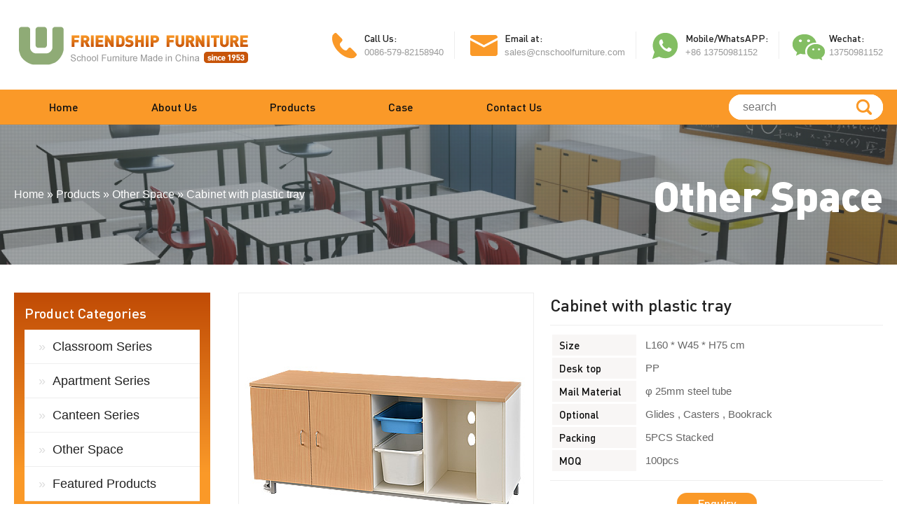

--- FILE ---
content_type: text/html; charset=UTF-8
request_url: http://cnschoolfurniture.com/253.html
body_size: 9605
content:
<!DOCTYPE html>
<html>
<head>
<meta charset="UTF-8" />
<title>
   Cabinet with plastic tray – China School Furniture | China School Furniture 
</title>
<link rel="stylesheet" type="text/css" media="all" href="http://cnschoolfurniture.com/wp-content/themes/cnschool1/style.css" />
<link rel="stylesheet" type="text/css" href="http://cnschoolfurniture.com/wp-content/themes/cnschool1/fonts/font.css"  />
<script type="text/javascript" src="http://cnschoolfurniture.com/wp-content/themes/cnschool1/js/jquery.js"></script>
<script type="text/javascript" src="http://cnschoolfurniture.com/wp-content/themes/cnschool1/js/jquery.flexslider-min.js"></script>
<link rel="shortcut icon" type="image/ico" href="http://cnschoolfurniture.com/wp-content/themes/cnschool1/images/favicon.ico" />

		<!-- All in One SEO 4.7.4.2 - aioseo.com -->
		<meta name="description" content="Cabinet with plastic tray made in China" />
		<meta name="robots" content="max-image-preview:large" />
		<link rel="canonical" href="http://cnschoolfurniture.com/253.html" />
		<meta name="generator" content="All in One SEO (AIOSEO) 4.7.4.2" />
		<meta property="og:locale" content="zh_CN" />
		<meta property="og:site_name" content="China School Furniture – China school furniture,school furniture made in China,Classroom furniture,school desk,school chair,China factory" />
		<meta property="og:type" content="article" />
		<meta property="og:title" content="Cabinet with plastic tray – China School Furniture" />
		<meta property="og:description" content="Cabinet with plastic tray made in China" />
		<meta property="og:url" content="http://cnschoolfurniture.com/253.html" />
		<meta property="og:image" content="http://cnschoolfurniture.com/wp-content/uploads/2023/02/1676251675-favicon.png" />
		<meta property="og:image:width" content="112" />
		<meta property="og:image:height" content="112" />
		<meta property="article:published_time" content="2023-02-22T13:37:19+00:00" />
		<meta property="article:modified_time" content="2023-02-22T13:37:19+00:00" />
		<meta name="twitter:card" content="summary_large_image" />
		<meta name="twitter:title" content="Cabinet with plastic tray – China School Furniture" />
		<meta name="twitter:description" content="Cabinet with plastic tray made in China" />
		<meta name="twitter:image" content="http://cnschoolfurniture.com/wp-content/uploads/2023/02/1676251675-favicon.png" />
		<script type="application/ld+json" class="aioseo-schema">
			{"@context":"https:\/\/schema.org","@graph":[{"@type":"BlogPosting","@id":"http:\/\/cnschoolfurniture.com\/253.html#blogposting","name":"Cabinet with plastic tray \u2013 China School Furniture","headline":"Cabinet with plastic tray","author":{"@id":"http:\/\/cnschoolfurniture.com\/author\/soking#author"},"publisher":{"@id":"http:\/\/cnschoolfurniture.com\/#organization"},"image":{"@type":"ImageObject","url":"http:\/\/cnschoolfurniture.com\/wp-content\/uploads\/2023\/02\/1677072888-Cabinet1.jpg","width":420,"height":420},"datePublished":"2023-02-22T21:37:19+08:00","dateModified":"2023-02-22T21:37:19+08:00","inLanguage":"zh-CN","mainEntityOfPage":{"@id":"http:\/\/cnschoolfurniture.com\/253.html#webpage"},"isPartOf":{"@id":"http:\/\/cnschoolfurniture.com\/253.html#webpage"},"articleSection":"Other Space"},{"@type":"BreadcrumbList","@id":"http:\/\/cnschoolfurniture.com\/253.html#breadcrumblist","itemListElement":[{"@type":"ListItem","@id":"http:\/\/cnschoolfurniture.com\/#listItem","position":1,"name":"\u4e3b\u9801"}]},{"@type":"Organization","@id":"http:\/\/cnschoolfurniture.com\/#organization","name":"China School Furniture","description":"China school furniture,school furniture made in China,Classroom furniture,school desk,school chair,China factory","url":"http:\/\/cnschoolfurniture.com\/","logo":{"@type":"ImageObject","url":"http:\/\/cnschoolfurniture.com\/wp-content\/uploads\/2023\/02\/1676251675-favicon.png","@id":"http:\/\/cnschoolfurniture.com\/253.html\/#organizationLogo","width":112,"height":112},"image":{"@id":"http:\/\/cnschoolfurniture.com\/253.html\/#organizationLogo"}},{"@type":"Person","@id":"http:\/\/cnschoolfurniture.com\/author\/soking#author","url":"http:\/\/cnschoolfurniture.com\/author\/soking","name":"soking"},{"@type":"WebPage","@id":"http:\/\/cnschoolfurniture.com\/253.html#webpage","url":"http:\/\/cnschoolfurniture.com\/253.html","name":"Cabinet with plastic tray \u2013 China School Furniture","description":"Cabinet with plastic tray made in China","inLanguage":"zh-CN","isPartOf":{"@id":"http:\/\/cnschoolfurniture.com\/#website"},"breadcrumb":{"@id":"http:\/\/cnschoolfurniture.com\/253.html#breadcrumblist"},"author":{"@id":"http:\/\/cnschoolfurniture.com\/author\/soking#author"},"creator":{"@id":"http:\/\/cnschoolfurniture.com\/author\/soking#author"},"image":{"@type":"ImageObject","url":"http:\/\/cnschoolfurniture.com\/wp-content\/uploads\/2023\/02\/1677072888-Cabinet1.jpg","@id":"http:\/\/cnschoolfurniture.com\/253.html\/#mainImage","width":420,"height":420},"primaryImageOfPage":{"@id":"http:\/\/cnschoolfurniture.com\/253.html#mainImage"},"datePublished":"2023-02-22T21:37:19+08:00","dateModified":"2023-02-22T21:37:19+08:00"},{"@type":"WebSite","@id":"http:\/\/cnschoolfurniture.com\/#website","url":"http:\/\/cnschoolfurniture.com\/","name":"China School Furniture","description":"China school furniture,school furniture made in China,Classroom furniture,school desk,school chair,China factory","inLanguage":"zh-CN","publisher":{"@id":"http:\/\/cnschoolfurniture.com\/#organization"}}]}
		</script>
		<!-- All in One SEO -->

<link rel="alternate" type="application/rss+xml" title="China School Furniture &raquo; Cabinet with plastic tray 评论 Feed" href="http://cnschoolfurniture.com/253.html/feed" />
<link rel="alternate" title="oEmbed (JSON)" type="application/json+oembed" href="http://cnschoolfurniture.com/wp-json/oembed/1.0/embed?url=http%3A%2F%2Fcnschoolfurniture.com%2F253.html" />
<link rel="alternate" title="oEmbed (XML)" type="text/xml+oembed" href="http://cnschoolfurniture.com/wp-json/oembed/1.0/embed?url=http%3A%2F%2Fcnschoolfurniture.com%2F253.html&#038;format=xml" />
<style id='wp-img-auto-sizes-contain-inline-css' type='text/css'>
img:is([sizes=auto i],[sizes^="auto," i]){contain-intrinsic-size:3000px 1500px}
/*# sourceURL=wp-img-auto-sizes-contain-inline-css */
</style>
<style id='classic-theme-styles-inline-css' type='text/css'>
/*! This file is auto-generated */
.wp-block-button__link{color:#fff;background-color:#32373c;border-radius:9999px;box-shadow:none;text-decoration:none;padding:calc(.667em + 2px) calc(1.333em + 2px);font-size:1.125em}.wp-block-file__button{background:#32373c;color:#fff;text-decoration:none}
/*# sourceURL=/wp-includes/css/classic-themes.min.css */
</style>
<link rel='stylesheet' id='dashicons-css' href='http://cnschoolfurniture.com/wp-includes/css/dashicons.min.css?ver=6.9' type='text/css' media='all' />
<link rel='stylesheet' id='post-views-counter-frontend-css' href='http://cnschoolfurniture.com/wp-content/plugins/post-views-counter/css/frontend.min.css?ver=1.4.7' type='text/css' media='all' />
<link rel="https://api.w.org/" href="http://cnschoolfurniture.com/wp-json/" /><link rel="alternate" title="JSON" type="application/json" href="http://cnschoolfurniture.com/wp-json/wp/v2/posts/253" /><link rel="EditURI" type="application/rsd+xml" title="RSD" href="http://cnschoolfurniture.com/xmlrpc.php?rsd" />
<meta name="generator" content="WordPress 6.9" />
<link rel='shortlink' href='http://cnschoolfurniture.com/?p=253' />
<style type="text/css">.recentcomments a{display:inline !important;padding:0 !important;margin:0 !important;}</style><style id='global-styles-inline-css' type='text/css'>
:root{--wp--preset--aspect-ratio--square: 1;--wp--preset--aspect-ratio--4-3: 4/3;--wp--preset--aspect-ratio--3-4: 3/4;--wp--preset--aspect-ratio--3-2: 3/2;--wp--preset--aspect-ratio--2-3: 2/3;--wp--preset--aspect-ratio--16-9: 16/9;--wp--preset--aspect-ratio--9-16: 9/16;--wp--preset--color--black: #000000;--wp--preset--color--cyan-bluish-gray: #abb8c3;--wp--preset--color--white: #ffffff;--wp--preset--color--pale-pink: #f78da7;--wp--preset--color--vivid-red: #cf2e2e;--wp--preset--color--luminous-vivid-orange: #ff6900;--wp--preset--color--luminous-vivid-amber: #fcb900;--wp--preset--color--light-green-cyan: #7bdcb5;--wp--preset--color--vivid-green-cyan: #00d084;--wp--preset--color--pale-cyan-blue: #8ed1fc;--wp--preset--color--vivid-cyan-blue: #0693e3;--wp--preset--color--vivid-purple: #9b51e0;--wp--preset--gradient--vivid-cyan-blue-to-vivid-purple: linear-gradient(135deg,rgb(6,147,227) 0%,rgb(155,81,224) 100%);--wp--preset--gradient--light-green-cyan-to-vivid-green-cyan: linear-gradient(135deg,rgb(122,220,180) 0%,rgb(0,208,130) 100%);--wp--preset--gradient--luminous-vivid-amber-to-luminous-vivid-orange: linear-gradient(135deg,rgb(252,185,0) 0%,rgb(255,105,0) 100%);--wp--preset--gradient--luminous-vivid-orange-to-vivid-red: linear-gradient(135deg,rgb(255,105,0) 0%,rgb(207,46,46) 100%);--wp--preset--gradient--very-light-gray-to-cyan-bluish-gray: linear-gradient(135deg,rgb(238,238,238) 0%,rgb(169,184,195) 100%);--wp--preset--gradient--cool-to-warm-spectrum: linear-gradient(135deg,rgb(74,234,220) 0%,rgb(151,120,209) 20%,rgb(207,42,186) 40%,rgb(238,44,130) 60%,rgb(251,105,98) 80%,rgb(254,248,76) 100%);--wp--preset--gradient--blush-light-purple: linear-gradient(135deg,rgb(255,206,236) 0%,rgb(152,150,240) 100%);--wp--preset--gradient--blush-bordeaux: linear-gradient(135deg,rgb(254,205,165) 0%,rgb(254,45,45) 50%,rgb(107,0,62) 100%);--wp--preset--gradient--luminous-dusk: linear-gradient(135deg,rgb(255,203,112) 0%,rgb(199,81,192) 50%,rgb(65,88,208) 100%);--wp--preset--gradient--pale-ocean: linear-gradient(135deg,rgb(255,245,203) 0%,rgb(182,227,212) 50%,rgb(51,167,181) 100%);--wp--preset--gradient--electric-grass: linear-gradient(135deg,rgb(202,248,128) 0%,rgb(113,206,126) 100%);--wp--preset--gradient--midnight: linear-gradient(135deg,rgb(2,3,129) 0%,rgb(40,116,252) 100%);--wp--preset--font-size--small: 13px;--wp--preset--font-size--medium: 20px;--wp--preset--font-size--large: 36px;--wp--preset--font-size--x-large: 42px;--wp--preset--spacing--20: 0.44rem;--wp--preset--spacing--30: 0.67rem;--wp--preset--spacing--40: 1rem;--wp--preset--spacing--50: 1.5rem;--wp--preset--spacing--60: 2.25rem;--wp--preset--spacing--70: 3.38rem;--wp--preset--spacing--80: 5.06rem;--wp--preset--shadow--natural: 6px 6px 9px rgba(0, 0, 0, 0.2);--wp--preset--shadow--deep: 12px 12px 50px rgba(0, 0, 0, 0.4);--wp--preset--shadow--sharp: 6px 6px 0px rgba(0, 0, 0, 0.2);--wp--preset--shadow--outlined: 6px 6px 0px -3px rgb(255, 255, 255), 6px 6px rgb(0, 0, 0);--wp--preset--shadow--crisp: 6px 6px 0px rgb(0, 0, 0);}:where(.is-layout-flex){gap: 0.5em;}:where(.is-layout-grid){gap: 0.5em;}body .is-layout-flex{display: flex;}.is-layout-flex{flex-wrap: wrap;align-items: center;}.is-layout-flex > :is(*, div){margin: 0;}body .is-layout-grid{display: grid;}.is-layout-grid > :is(*, div){margin: 0;}:where(.wp-block-columns.is-layout-flex){gap: 2em;}:where(.wp-block-columns.is-layout-grid){gap: 2em;}:where(.wp-block-post-template.is-layout-flex){gap: 1.25em;}:where(.wp-block-post-template.is-layout-grid){gap: 1.25em;}.has-black-color{color: var(--wp--preset--color--black) !important;}.has-cyan-bluish-gray-color{color: var(--wp--preset--color--cyan-bluish-gray) !important;}.has-white-color{color: var(--wp--preset--color--white) !important;}.has-pale-pink-color{color: var(--wp--preset--color--pale-pink) !important;}.has-vivid-red-color{color: var(--wp--preset--color--vivid-red) !important;}.has-luminous-vivid-orange-color{color: var(--wp--preset--color--luminous-vivid-orange) !important;}.has-luminous-vivid-amber-color{color: var(--wp--preset--color--luminous-vivid-amber) !important;}.has-light-green-cyan-color{color: var(--wp--preset--color--light-green-cyan) !important;}.has-vivid-green-cyan-color{color: var(--wp--preset--color--vivid-green-cyan) !important;}.has-pale-cyan-blue-color{color: var(--wp--preset--color--pale-cyan-blue) !important;}.has-vivid-cyan-blue-color{color: var(--wp--preset--color--vivid-cyan-blue) !important;}.has-vivid-purple-color{color: var(--wp--preset--color--vivid-purple) !important;}.has-black-background-color{background-color: var(--wp--preset--color--black) !important;}.has-cyan-bluish-gray-background-color{background-color: var(--wp--preset--color--cyan-bluish-gray) !important;}.has-white-background-color{background-color: var(--wp--preset--color--white) !important;}.has-pale-pink-background-color{background-color: var(--wp--preset--color--pale-pink) !important;}.has-vivid-red-background-color{background-color: var(--wp--preset--color--vivid-red) !important;}.has-luminous-vivid-orange-background-color{background-color: var(--wp--preset--color--luminous-vivid-orange) !important;}.has-luminous-vivid-amber-background-color{background-color: var(--wp--preset--color--luminous-vivid-amber) !important;}.has-light-green-cyan-background-color{background-color: var(--wp--preset--color--light-green-cyan) !important;}.has-vivid-green-cyan-background-color{background-color: var(--wp--preset--color--vivid-green-cyan) !important;}.has-pale-cyan-blue-background-color{background-color: var(--wp--preset--color--pale-cyan-blue) !important;}.has-vivid-cyan-blue-background-color{background-color: var(--wp--preset--color--vivid-cyan-blue) !important;}.has-vivid-purple-background-color{background-color: var(--wp--preset--color--vivid-purple) !important;}.has-black-border-color{border-color: var(--wp--preset--color--black) !important;}.has-cyan-bluish-gray-border-color{border-color: var(--wp--preset--color--cyan-bluish-gray) !important;}.has-white-border-color{border-color: var(--wp--preset--color--white) !important;}.has-pale-pink-border-color{border-color: var(--wp--preset--color--pale-pink) !important;}.has-vivid-red-border-color{border-color: var(--wp--preset--color--vivid-red) !important;}.has-luminous-vivid-orange-border-color{border-color: var(--wp--preset--color--luminous-vivid-orange) !important;}.has-luminous-vivid-amber-border-color{border-color: var(--wp--preset--color--luminous-vivid-amber) !important;}.has-light-green-cyan-border-color{border-color: var(--wp--preset--color--light-green-cyan) !important;}.has-vivid-green-cyan-border-color{border-color: var(--wp--preset--color--vivid-green-cyan) !important;}.has-pale-cyan-blue-border-color{border-color: var(--wp--preset--color--pale-cyan-blue) !important;}.has-vivid-cyan-blue-border-color{border-color: var(--wp--preset--color--vivid-cyan-blue) !important;}.has-vivid-purple-border-color{border-color: var(--wp--preset--color--vivid-purple) !important;}.has-vivid-cyan-blue-to-vivid-purple-gradient-background{background: var(--wp--preset--gradient--vivid-cyan-blue-to-vivid-purple) !important;}.has-light-green-cyan-to-vivid-green-cyan-gradient-background{background: var(--wp--preset--gradient--light-green-cyan-to-vivid-green-cyan) !important;}.has-luminous-vivid-amber-to-luminous-vivid-orange-gradient-background{background: var(--wp--preset--gradient--luminous-vivid-amber-to-luminous-vivid-orange) !important;}.has-luminous-vivid-orange-to-vivid-red-gradient-background{background: var(--wp--preset--gradient--luminous-vivid-orange-to-vivid-red) !important;}.has-very-light-gray-to-cyan-bluish-gray-gradient-background{background: var(--wp--preset--gradient--very-light-gray-to-cyan-bluish-gray) !important;}.has-cool-to-warm-spectrum-gradient-background{background: var(--wp--preset--gradient--cool-to-warm-spectrum) !important;}.has-blush-light-purple-gradient-background{background: var(--wp--preset--gradient--blush-light-purple) !important;}.has-blush-bordeaux-gradient-background{background: var(--wp--preset--gradient--blush-bordeaux) !important;}.has-luminous-dusk-gradient-background{background: var(--wp--preset--gradient--luminous-dusk) !important;}.has-pale-ocean-gradient-background{background: var(--wp--preset--gradient--pale-ocean) !important;}.has-electric-grass-gradient-background{background: var(--wp--preset--gradient--electric-grass) !important;}.has-midnight-gradient-background{background: var(--wp--preset--gradient--midnight) !important;}.has-small-font-size{font-size: var(--wp--preset--font-size--small) !important;}.has-medium-font-size{font-size: var(--wp--preset--font-size--medium) !important;}.has-large-font-size{font-size: var(--wp--preset--font-size--large) !important;}.has-x-large-font-size{font-size: var(--wp--preset--font-size--x-large) !important;}
/*# sourceURL=global-styles-inline-css */
</style>
<link rel='stylesheet' id='wpforms-classic-full-css' href='http://cnschoolfurniture.com/wp-content/plugins/wpforms-lite/assets/css/frontend/classic/wpforms-full.min.css?ver=1.9.2.1' type='text/css' media='all' />
</head>


<body class="homepage" >
<div class="wrap-page">

    <div class="wrap-header">
        <div class="wrap-1240 clearfix">
            <div id="toplogo"><a href="http://cnschoolfurniture.com/">school furniture made in China</a></div>
            <section id="topcontact">
                <ul class="contactinfo">
                	<li class="phone"><i></i><b>Call Us:</b><span>0086-579-82158940</span></li>
                    <li class="email"><i></i><b>Email at:</b><span>sales@cnschoolfurniture.com</span></li>
                    <li class="whatsapp"><i></i><b>Mobile/WhatsAPP:</b><span>+86 13750981152</span></li>
                    <li class="wechat"><i></i><b>Wechat:</b><span>13750981152</span></li>
                </ul>
            </section>
        </div>
    </div>
	
    <div class="wrap-topmenu">
        <div class="wrap-1240 clearfix">
    	<nav id="topmenu">
        	<div class="menu-topmenu-container"><ul id="menu-topmenu" class="menu"><li id="menu-item-6" class="menu-item menu-item-type-custom menu-item-object-custom menu-item-home menu-item-6"><a href="http://cnschoolfurniture.com/">Home</a></li>
<li id="menu-item-143" class="menu-item menu-item-type-post_type menu-item-object-page menu-item-has-children menu-item-143"><a href="http://cnschoolfurniture.com/about-us">About Us</a>
<ul class="sub-menu">
	<li id="menu-item-144" class="menu-item menu-item-type-post_type menu-item-object-page menu-item-144"><a href="http://cnschoolfurniture.com/about-us">Introduction</a></li>
	<li id="menu-item-145" class="menu-item menu-item-type-post_type menu-item-object-page menu-item-145"><a href="http://cnschoolfurniture.com/memorabilia">Memorabilia</a></li>
	<li id="menu-item-147" class="menu-item menu-item-type-post_type menu-item-object-page menu-item-147"><a href="http://cnschoolfurniture.com/production-base">Production Base</a></li>
	<li id="menu-item-205" class="menu-item menu-item-type-post_type menu-item-object-page menu-item-205"><a href="http://cnschoolfurniture.com/exhibitions">Exhibitions</a></li>
	<li id="menu-item-146" class="menu-item menu-item-type-post_type menu-item-object-page menu-item-146"><a href="http://cnschoolfurniture.com/partners">Partners</a></li>
</ul>
</li>
<li id="menu-item-13" class="menu-item menu-item-type-taxonomy menu-item-object-category current-post-ancestor menu-item-has-children menu-item-13"><a href="http://cnschoolfurniture.com/products">Products</a>
<ul class="sub-menu">
	<li id="menu-item-87" class="menu-item menu-item-type-taxonomy menu-item-object-category menu-item-87"><a href="http://cnschoolfurniture.com/products/classroom">Classroom Series</a></li>
	<li id="menu-item-85" class="menu-item menu-item-type-taxonomy menu-item-object-category menu-item-85"><a href="http://cnschoolfurniture.com/products/apartment">Apartment Series</a></li>
	<li id="menu-item-86" class="menu-item menu-item-type-taxonomy menu-item-object-category menu-item-86"><a href="http://cnschoolfurniture.com/products/canteen">Canteen Series</a></li>
	<li id="menu-item-88" class="menu-item menu-item-type-taxonomy menu-item-object-category current-post-ancestor current-menu-parent current-post-parent menu-item-88"><a href="http://cnschoolfurniture.com/products/other">Other Space</a></li>
	<li id="menu-item-174" class="menu-item menu-item-type-taxonomy menu-item-object-category menu-item-174"><a href="http://cnschoolfurniture.com/products/featured">Featured Products</a></li>
</ul>
</li>
<li id="menu-item-148" class="menu-item menu-item-type-post_type menu-item-object-page menu-item-148"><a href="http://cnschoolfurniture.com/case">Case</a></li>
<li id="menu-item-10" class="menu-item menu-item-type-post_type menu-item-object-page current-post-parent menu-item-10"><a href="http://cnschoolfurniture.com/contact-us">Contact Us</a></li>
</ul></div>        </nav>
        <section id="searchblock">
        <form class="searchform" method="get" action="/">
			<input type="text"  id="searchword" onfocus="if(this.value=='search') this.value='';" onblur="if(this.value=='') this.value='search';" placeholder="search"  name="s">
			<input type="submit" id="searchbutton" value="" name="submitsearch">
		</form>
        </section>
        </div>
    </div>

<div class="wrap-subbanner subbanner2">
     	<div class="wrap-wide">
        <div class="wrap-1240">

			<section class="breadcrumb">
			<!-- Breadcrumb NavXT 7.3.1 -->
<span property="itemListElement" typeof="ListItem"><a property="item" typeof="WebPage" title="转到 China School Furniture." href="http://cnschoolfurniture.com" class="home" ><span property="name">Home</span></a><meta property="position" content="1"></span> » <span property="itemListElement" typeof="ListItem"><a property="item" typeof="WebPage" title="Go to the Products 分类目录 archives." href="http://cnschoolfurniture.com/products" class="taxonomy category" ><span property="name">Products</span></a><meta property="position" content="2"></span> » <span property="itemListElement" typeof="ListItem"><a property="item" typeof="WebPage" title="Go to the Other Space 分类目录 archives." href="http://cnschoolfurniture.com/products/other" class="taxonomy category" ><span property="name">Other Space</span></a><meta property="position" content="3"></span> » <span property="itemListElement" typeof="ListItem"><a property="item" typeof="WebPage" title="转到 Cabinet with plastic tray." href="http://cnschoolfurniture.com/253.html" class="post post-post current-item" aria-current="page"><span property="name">Cabinet with plastic tray</span></a><meta property="position" content="4"></span>			</section>
            <h2 class="catname">Other Space</h2>

        </div>
    	</div>
    </div>

    <div class="wrap-subpagemain">
    <div class="wrap-1240">

        <aside class="siderbar">
            <nav id="sidemenu">
            <header><h3>Product Categories</h3></header>
				<div class="menu-smenu-container"><ul id="menu-smenu" class="menu"><li id="menu-item-97" class="menu-item menu-item-type-taxonomy menu-item-object-category menu-item-97"><a href="http://cnschoolfurniture.com/products/classroom">Classroom Series</a></li>
<li id="menu-item-95" class="menu-item menu-item-type-taxonomy menu-item-object-category menu-item-95"><a href="http://cnschoolfurniture.com/products/apartment">Apartment Series</a></li>
<li id="menu-item-96" class="menu-item menu-item-type-taxonomy menu-item-object-category menu-item-96"><a href="http://cnschoolfurniture.com/products/canteen">Canteen Series</a></li>
<li id="menu-item-98" class="menu-item menu-item-type-taxonomy menu-item-object-category current-post-ancestor current-menu-parent current-post-parent menu-item-98"><a href="http://cnschoolfurniture.com/products/other">Other Space</a></li>
<li id="menu-item-175" class="menu-item menu-item-type-taxonomy menu-item-object-category menu-item-175"><a href="http://cnschoolfurniture.com/products/featured">Featured Products</a></li>
</ul></div>			</nav>

            <section class="sidebox">
            <header><h3>Hot Product</h3></header>
            <ul class="sidepro">
												<li><a href="http://cnschoolfurniture.com/364.html"  title="Chair With Tablet  G3271">
				  				  <img width="280" height="280" src="http://cnschoolfurniture.com/wp-content/uploads/2023/03/1679147718-Chair-With-Tablet1.jpg" class="propic wp-post-image" alt="" decoding="async" loading="lazy" />				  				  </a>
				  <h4><a href="http://cnschoolfurniture.com/364.html" >Chair With Tablet  G3271</a></h4>
				</li>
							<li><a href="http://cnschoolfurniture.com/348.html"  title="Single Adjust Desk G3222">
				  				  <img width="280" height="280" src="http://cnschoolfurniture.com/wp-content/uploads/2023/03/1679059113-Single-Adjust-Desk1.jpg" class="propic wp-post-image" alt="" decoding="async" loading="lazy" />				  				  </a>
				  <h4><a href="http://cnschoolfurniture.com/348.html" >Single Adjust Desk G3222</a></h4>
				</li>
							<li><a href="http://cnschoolfurniture.com/316.html"  title="Chair N19007-GPC1">
				  				  <img width="280" height="280" src="http://cnschoolfurniture.com/wp-content/uploads/2023/03/1678886276-Chair1.jpg" class="propic wp-post-image" alt="" decoding="async" loading="lazy" />				  				  </a>
				  <h4><a href="http://cnschoolfurniture.com/316.html" >Chair N19007-GPC1</a></h4>
				</li>
							<li><a href="http://cnschoolfurniture.com/308.html"  title="Single Desk N19007-GT5">
				  				  <img width="280" height="280" src="http://cnschoolfurniture.com/wp-content/uploads/2023/03/1678885287-single-desk5.jpg" class="propic wp-post-image" alt="" decoding="async" loading="lazy" />				  				  </a>
				  <h4><a href="http://cnschoolfurniture.com/308.html" >Single Desk N19007-GT5</a></h4>
				</li>
						            </ul>
            </section>

        </aside>

   <div class="mainbox">

    <div class="protop">
							<img width="420" height="420" src="http://cnschoolfurniture.com/wp-content/uploads/2023/02/1677072888-Cabinet1.jpg" class="propic wp-post-image" alt="" decoding="async" fetchpriority="high" srcset="http://cnschoolfurniture.com/wp-content/uploads/2023/02/1677072888-Cabinet1.jpg 420w, http://cnschoolfurniture.com/wp-content/uploads/2023/02/1677072888-Cabinet1-300x300.jpg 300w, http://cnschoolfurniture.com/wp-content/uploads/2023/02/1677072888-Cabinet1-150x150.jpg 150w, http://cnschoolfurniture.com/wp-content/uploads/2023/02/1677072888-Cabinet1-120x120.jpg 120w" sizes="(max-width: 420px) 100vw, 420px" />			        <div class="proright">
            <h1 class="protitle">Cabinet with plastic tray</h1>
            <section class="proinfos"><table cellspacing="0" cellpadding="0">
<tbody>
<tr>
<th>Size</th>
<td>L160 * W45 * H75 cm</td>
</tr>
<tr>
<th>Desk top</th>
<td>PP</td>
</tr>
<tr>
<th>Mail Material</th>
<td>φ 25mm steel tube</td>
</tr>
<tr>
<th>Optional</th>
<td>Glides , Casters , Bookrack</td>
</tr>
<tr>
<th>Packing</th>
<td>5PCS Stacked</td>
</tr>
<tr>
<th>MOQ</th>
<td>100pcs</td>
</tr>
</tbody>
</table>
</section>
			<div class="enquirylink"><a href="#enquiry">Enquiry</a></div>
        </div>
	</div>


	<section class="prodetails">
    <header><h3>Product Details</h3></header>
	<p><img decoding="async" class="alignnone size-full wp-image-255" src="http://cnschoolfurniture.com/wp-content/uploads/2023/02/1677072867-Cabinet2.jpg" alt="" width="880" height="457" srcset="http://cnschoolfurniture.com/wp-content/uploads/2023/02/1677072867-Cabinet2.jpg 880w, http://cnschoolfurniture.com/wp-content/uploads/2023/02/1677072867-Cabinet2-300x156.jpg 300w, http://cnschoolfurniture.com/wp-content/uploads/2023/02/1677072867-Cabinet2-768x399.jpg 768w" sizes="(max-width: 880px) 100vw, 880px" />6</p>
    </section>

    <section id="enquiry">
    <header><h3>Enquiry Form</h3></header>
	<section class="enquiry-Form"><div class="wp-block-contact-form-7-contact-form-selector"><div class="wpforms-container wpforms-container-full" id="wpforms-164"><form id="wpforms-form-164" class="wpforms-validate wpforms-form wpforms-ajax-form" data-formid="164" method="post" enctype="multipart/form-data" action="/253.html" data-token="86d03194d8301343402b8e1f82b1b96d" data-token-time="1765815571"><noscript class="wpforms-error-noscript">请在浏览器中启用JavaScript来完成此表单。</noscript><div class="wpforms-field-container"><div id="wpforms-164-field_1-container" class="wpforms-field wpforms-field-text" data-field-id="1"><label class="wpforms-field-label" for="wpforms-164-field_1">Name</label><input type="text" id="wpforms-164-field_1" class="wpforms-field-medium" name="wpforms[fields][1]" ></div><div id="wpforms-164-field_2-container" class="wpforms-field wpforms-field-email" data-field-id="2"><label class="wpforms-field-label" for="wpforms-164-field_2">Email <span class="wpforms-required-label">*</span></label><input type="email" id="wpforms-164-field_2" class="wpforms-field-medium wpforms-field-required" name="wpforms[fields][2]" placeholder="Enter your email address" spellcheck="false" required></div><div id="wpforms-164-field_3-container" class="wpforms-field wpforms-field-textarea" data-field-id="3"><label class="wpforms-field-label" for="wpforms-164-field_3">Message</label><textarea id="wpforms-164-field_3" class="wpforms-field-medium" name="wpforms[fields][3]" placeholder="We suggest you detail your product requirements and company information here." ></textarea></div></div><!-- .wpforms-field-container --><div class="wpforms-recaptcha-container wpforms-is-hcaptcha" ><div class="g-recaptcha" data-sitekey="dbd17924-1106-4bdd-946f-e1e74b86c226"></div><input type="text" name="g-recaptcha-hidden" class="wpforms-recaptcha-hidden" style="position:absolute!important;clip:rect(0,0,0,0)!important;height:1px!important;width:1px!important;border:0!important;overflow:hidden!important;padding:0!important;margin:0!important;" data-rule-hcaptcha="1"></div><div class="wpforms-submit-container" ><input type="hidden" name="wpforms[id]" value="164"><input type="hidden" name="page_title" value="Cabinet with plastic tray"><input type="hidden" name="page_url" value="http://cnschoolfurniture.com/253.html"><input type="hidden" name="page_id" value="253"><input type="hidden" name="wpforms[post_id]" value="253"><button type="submit" name="wpforms[submit]" id="wpforms-submit-164" class="wpforms-submit" data-alt-text="Sending…" data-submit-text="Send" aria-live="assertive" value="wpforms-submit">Send</button><img loading="lazy" decoding="async" src="http://cnschoolfurniture.com/wp-content/plugins/wpforms-lite/assets/images/submit-spin.svg" class="wpforms-submit-spinner" style="display: none;" width="26" height="26" alt="加载"></div></form></div>  <!-- .wpforms-container --></div></section>    </section>

    <section id="relatedpro">

    </section>
    
	</div>
</div>
</div>


    <div class="wrap-footer">
   		<div class="wrap-1240 clearfix">
        <nav id="bottommenu">
		<div class="menu-bottommenu-container"><ul id="menu-bottommenu" class="menu"><li id="menu-item-89" class="menu-item menu-item-type-custom menu-item-object-custom menu-item-home menu-item-89"><a href="http://cnschoolfurniture.com/">Home</a></li>
<li id="menu-item-163" class="menu-item menu-item-type-post_type menu-item-object-page menu-item-163"><a href="http://cnschoolfurniture.com/about-us">About Us</a></li>
<li id="menu-item-94" class="menu-item menu-item-type-taxonomy menu-item-object-category current-post-ancestor menu-item-94"><a href="http://cnschoolfurniture.com/products">Products</a></li>
<li id="menu-item-162" class="menu-item menu-item-type-post_type menu-item-object-page menu-item-162"><a href="http://cnschoolfurniture.com/case">Case</a></li>
<li id="menu-item-90" class="menu-item menu-item-type-post_type menu-item-object-page menu-item-90"><a href="http://cnschoolfurniture.com/contact-us">Contact Us</a></li>
<li id="menu-item-92" class="menu-item menu-item-type-taxonomy menu-item-object-category menu-item-92"><a href="http://cnschoolfurniture.com/blog">Blog</a></li>
</ul></div>		</nav>
        <div class="copyright">
        	<p class="address"><strong>Company Name:</strong> Zhejiang Jinhua Friendship Industry Co., Ltd.<br/><strong>Operational Address:</strong> No. 968, Kangji North Street, Jinhua, Zhejiang, China<br/>copyright © cnschoolfurniture.com</p>
            <p class="contact"><strong>Call Us:</strong> 0086-579-82158940<br/><strong>Mobile/WhatsApp:</strong> +86 13750981152<br/><strong>WeChat:</strong> 13750981152<br/><strong>Email:</strong> sales@cnschoolfurniture.com</p>
        </div>
   		</div>
    </div>
    
</div>
<script type="speculationrules">
{"prefetch":[{"source":"document","where":{"and":[{"href_matches":"/*"},{"not":{"href_matches":["/wp-*.php","/wp-admin/*","/wp-content/uploads/*","/wp-content/*","/wp-content/plugins/*","/wp-content/themes/cnschool1/*","/*\\?(.+)"]}},{"not":{"selector_matches":"a[rel~=\"nofollow\"]"}},{"not":{"selector_matches":".no-prefetch, .no-prefetch a"}}]},"eagerness":"conservative"}]}
</script>
<script type="text/javascript" src="http://cnschoolfurniture.com/wp-includes/js/jquery/jquery.min.js?ver=3.7.1" id="jquery-core-js"></script>
<script type="text/javascript" src="http://cnschoolfurniture.com/wp-includes/js/jquery/jquery-migrate.min.js?ver=3.4.1" id="jquery-migrate-js"></script>
<script type="text/javascript" src="http://cnschoolfurniture.com/wp-content/plugins/wpforms-lite/assets/lib/jquery.validate.min.js?ver=1.21.0" id="wpforms-validation-js"></script>
<script type="text/javascript" src="http://cnschoolfurniture.com/wp-content/plugins/wpforms-lite/assets/lib/mailcheck.min.js?ver=1.1.2" id="wpforms-mailcheck-js"></script>
<script type="text/javascript" src="http://cnschoolfurniture.com/wp-content/plugins/wpforms-lite/assets/lib/punycode.min.js?ver=1.0.0" id="wpforms-punycode-js"></script>
<script type="text/javascript" src="http://cnschoolfurniture.com/wp-content/plugins/wpforms-lite/assets/js/share/utils.min.js?ver=1.9.2.1" id="wpforms-generic-utils-js"></script>
<script type="text/javascript" src="http://cnschoolfurniture.com/wp-content/plugins/wpforms-lite/assets/js/frontend/wpforms.min.js?ver=1.9.2.1" id="wpforms-js"></script>
<script type="text/javascript" src="https://hcaptcha.com/1/api.js?onload=wpformsRecaptchaLoad&amp;render=explicit" id="wpforms-recaptcha-js"></script>
<script type="text/javascript" id="wpforms-recaptcha-js-after">
/* <![CDATA[ */
var wpformsDispatchEvent = function (el, ev, custom) {
				var e = document.createEvent(custom ? "CustomEvent" : "HTMLEvents");
				custom ? e.initCustomEvent(ev, true, true, false) : e.initEvent(ev, true, true);
				el.dispatchEvent(e);
			};
		var wpformsRecaptchaCallback = function (el) {
				var hdn = el.parentNode.querySelector(".wpforms-recaptcha-hidden");
				var err = el.parentNode.querySelector("#g-recaptcha-hidden-error");
				hdn.value = "1";
				wpformsDispatchEvent(hdn, "change", false);
				hdn.classList.remove("wpforms-error");
				err && hdn.parentNode.removeChild(err);
			};
		var wpformsRecaptchaLoad = function () {
					Array.prototype.forEach.call(document.querySelectorAll(".g-recaptcha"), function (el) {
						var captchaID = hcaptcha.render(el, {
							callback: function () {
								wpformsRecaptchaCallback(el);
							}
						});
						el.setAttribute("data-recaptcha-id", captchaID);
					});
					wpformsDispatchEvent(document, "wpformsRecaptchaLoaded", true);
				};
			
//# sourceURL=wpforms-recaptcha-js-after
/* ]]> */
</script>
<script type='text/javascript'>
/* <![CDATA[ */
var wpforms_settings = {"val_required":"\u8be5\u5b57\u6bb5\u662f\u5fc5\u586b\u9879\u3002","val_email":"\u8bf7\u8f93\u5165\u6b63\u786e\u7684\u7535\u5b50\u90ae\u4ef6\u5730\u5740\u3002","val_email_suggestion":"Did you mean {suggestion}?","val_email_suggestion_title":"\u5355\u51fb\u4ee5\u63a5\u53d7\u8be5\u5efa\u8bae\u3002","val_email_restricted":"\u4e0d\u5141\u8bb8\u4f7f\u7528\u6b64\u7535\u5b50\u90ae\u7bb1\u5730\u5740\u3002","val_number":"\u8bf7\u8f93\u5165\u6709\u6548\u7684\u53f7\u7801\u3002","val_number_positive":"\u8bf7\u8f93\u5165\u6709\u6548\u7684\u7535\u8bdd\u53f7\u7801\u3002","val_minimum_price":"Amount entered is less than the required minimum.","val_confirm":"\u5b57\u6bb5\u503c\u4e0d\u5339\u914d\u3002","val_checklimit":"\u60a8\u5df2\u8d85\u8fc7\u5141\u8bb8\u7684\u9009\u62e9\u6570\uff1a{#}\u3002","val_limit_characters":"{count} of {limit} max characters.","val_limit_words":"{count} of {limit} max words.","val_recaptcha_fail_msg":"Google reCAPTCHA\u9a8c\u8bc1\u5931\u8d25\uff0c\u8bf7\u7a0d\u540e\u518d\u8bd5\u3002","val_turnstile_fail_msg":"Cloudflare Turnstile verification failed, please try again later.","val_inputmask_incomplete":"Please fill out the field in required format.","uuid_cookie":"","locale":"zh","country":"","country_list_label":"Country list","wpforms_plugin_url":"http:\/\/cnschoolfurniture.com\/wp-content\/plugins\/wpforms-lite\/","gdpr":"","ajaxurl":"http:\/\/cnschoolfurniture.com\/wp-admin\/admin-ajax.php","mailcheck_enabled":"1","mailcheck_domains":[],"mailcheck_toplevel_domains":["dev"],"is_ssl":"","currency_code":"USD","currency_thousands":",","currency_decimals":"2","currency_decimal":".","currency_symbol":"$","currency_symbol_pos":"left","val_requiredpayment":"\u4ed8\u6b3e\u662f\u5fc5\u9700\u7684.","val_creditcard":"\u8bf7\u8f93\u5165\u4e00\u4e2a\u6709\u6548\u7684\u4fe1\u7528\u5361\u53f7\u7801\u3002","error_updating_token":"Error updating token. Please try again or contact support if the issue persists.","network_error":"Network error or server is unreachable. Check your connection or try again later.","token_cache_lifetime":"86400","hn_data":[]}
/* ]]> */
</script>
<!--统计-->
<!-- Google tag (gtag.js) -->
<script async src="https://www.googletagmanager.com/gtag/js?id=G-FVK9NLJKJN"></script>
<script>
  window.dataLayer = window.dataLayer || [];
  function gtag(){dataLayer.push(arguments);}
  gtag('js', new Date());

  gtag('config', 'G-FVK9NLJKJN');
</script>
</body>
</html>

--- FILE ---
content_type: text/css
request_url: http://cnschoolfurniture.com/wp-content/themes/cnschool1/style.css
body_size: 4302
content:
/*
Theme Name:cnschoolFurniture 1
Description: cnschoolFurniture 1
Version: 1.0
Author: soking
Author URI:
Tags: 简洁。
*/
/* CSS Document */

/*------------global-----------*/
body { font-size:16px; margin:0; color:#222; line-height:150%; font-style:normal;  font-family:Arial, Helvetica, sans-serif; }
header, section, footer, aside, nav, article, figure { display: block; }
input,textarea{ font-size:16px; font-family:Arial, Helvetica, sans-serif; margin:0; padding:0; }
a { text-decoration:none; color:#222; font-style:normal; transition: all 0.3s;}
a:hover { text-decoration:underline; color:#000; }
h2{ font-size:20px;}
h3 { font-size:18px;}
img { border:0; }
strong { color:#000; }
p { margin:10px 0; padding:0; }
form { margin:0; padding:0; }
ul { margin:0; padding:0; list-style:none; }
.red,a.red,.red a{ color:#E00; }
.clearfix:after{content:".";display:block;height:0;clear:both;visibility:hidden;}
.floatright{ float:right;}
::selection {background:#039FEB; color:#FFF;}

/*---------------------home-------------------*/
.wrap-1240{ width:1240px; margin:0 auto; position:relative;}

#toplogo{ width:340px; height:72px; padding:28px 0; }
#toplogo a{ display:block;width:340px; height:72px; background:url(images/toplogo.png) 0 center no-repeat;text-indent:-9999px;}

/*联系方式*/
#topcontact{ width:800px; height:60px; position:absolute; right:0; top:45px;}
#topcontact ul{ display:flex; justify-content:space-between; }
#topcontact li { padding-left:60px; line-height:120%; position:relative; padding-right:15px; border-right:1px solid #EEE;}
#topcontact li:last-child{ padding-right:0; border-right:none;}
#topcontact li b{ display:block; font-size:14px; font-family:"DIN"; font-weight:400;}
#topcontact li span{ font-size:13px; color:#999;}
#topcontact li i{ width:60px; height:60px; display:inline-block; position:absolute; left:0; top:-10px; background:url(images/icons1.png) 0 0 no-repeat; }
#topcontact li.phone i{ background-position:0 0;}
#topcontact li.email i{ background-position:0 -60px;}
#topcontact li.whatsapp i{ background-position:0 -120px;}
#topcontact li.wechat i{ background-position:0 -180px;}

/* ========搜索======== */
#searchblock{ border:0; width:220px; height:36px; position:absolute; right:0px; top:7px;}
.searchform{ position:relative; border-radius:20px; background:#FFF; }
.searchform #searchword{ width:180px; padding:0 20px; height:36px; line-height:36px; border:0; color:#666; font-size:16px; border-radius:18px;}
.searchform #searchbutton{ width:55px; background:#FFF url(images/icon-search.png) center  no-repeat; padding:0 0;border-radius:18px; height:36px; border:0; cursor:pointer; color:#E83829; font-size:16px; position:absolute; right:0; top:0;}
.searchform #searchbutton:hover{ background-color:#F5F5F5; }


/* ========topmenu======== */
.wrap-topmenu{ background:#FA9928; height:50px; position:relative; z-index:9;}
#topmenu li{ display:inline-block; line-height:50px; position:relative;font-family:"DIN";}
#topmenu li a{ color:#111; padding:0 50px; display:inline-block; }
#topmenu li a:hover{ background:#FA9928;}
#topmenu li ul{ display:none; width:100%; position:absolute; top:100%; left:0; background:#F5F5F5;}
#topmenu li:hover ul{ display:block;}
#topmenu li li{ display:block; line-height:40px; border-top:1px solid #EEE;}
#topmenu li li a{ padding:0 5px 0 20px; display:block; color:#111; l}

/*==========轮转图============*/
.wrap-silder{ margin-top:30px;}
#homeslider { position:relative;}
#homeslider img{ width:1240px; height:400px;}
.flex-prev,.flex-next{ width:40px; height:40px; background:url(images/arrows1.png) 0 0 no-repeat; position:absolute; top:180px; text-indent:-9999px;}
.flex-prev{ background-position:0 0; left:20px;}
.flex-next{ background-position:0 -40px; right:20px;}

/*===========产品分类===================*/
.wrap-procatsblock{ padding:80px 0 80px 0;}
section h2{ font-family:DINb; font-size:40px; color:#FA9928; text-align:center; letter-spacing:0px; margin:0 0 60px 0;}
#procatsblock ul{ display:flex; justify-content:space-between; }
#procatsblock li{ width:280px; height:280px;font-family:DIN; font-size:24px;}
#procatsblock li a{ width:260px; height:80px; display:block; padding:200px 0 0 20px; background:#EEE;}
#procatsblock li.cat1 a{background:url(images/procat1.jpg) 0 0 no-repeat;}
#procatsblock li.cat2 a{background:url(images/procat2.jpg) 0 0 no-repeat;}
#procatsblock li.cat3 a{background:url(images/procat3.jpg) 0 0 no-repeat;}
#procatsblock li.cat4 a{background:url(images/procat4.jpg) 0 0 no-repeat;}

#procatsblock li a strong{ display:block; font-size:40px;  font-weight:400; margin-bottom:10px;}
#procatsblock li a:hover,#procatsblock li a:hover strong{ color:#FFF;}


/*===========公司介绍===================*/
.wrap-factoryblock{ background:#F8F6F5; padding:80px 0;}
.videodox { }
.videodox p{ font-size:14px; font-weight:700; color:#F89926; margin:0;}
.videodox p a{ margin-left:20px; color:#111;}
.tourcon{ display:flex; justify-content:space-between; }
.tourcon article{ width:590px;}
.tourcon article p{ margin:0; color:#444; margin-bottom:10px;}

/*=========why choose===========*/
.wrap-chooseblock{ background:url(images/mubg.png); padding:80px 0 60px 0;}
.wrap-chooseblock ul{ display:flex; justify-content:space-between;}
.wrap-chooseblock li{ width:370px; height:360px;}
.wrap-chooseblock li.li2{ height:330px; padding:0 32px; border-left:1px solid #EFD5BA;border-right:1px solid #EFD5BA; }
.wrap-chooseblock li img{ width:370px; height:210px;}
.wrap-chooseblock li h3{ font-family:DIN; font-weight:400; font-size:21px; margin:10px 0 5px 0;}
.wrap-chooseblock li p{ font-size:16px; color:#666;}

/*==========product========*/
.wrap-productsblock{ padding:80px 0; }
#productsblock{}
.prolist{ display:flex; justify-content:space-between; flex-wrap: wrap;}
.prolist li{ width:280px; height:350px; overflow:hidden; background: #FFF; margin-bottom:40px; border:1px solid #EEE;}
.prolist li:hover{ background:#F8F6F5; border:1px solid #DDD; }
.prolist li img{ width:280px; height:280px; display:block;}
.prolist li h3{ margin:0; padding: 8px 15px; font-size: 15px;  }
.prolist li h3 a{ color:#111; font-weight: 400;}
.prolist li:hover h3 a{ color:#111; font-weight: 400;}
#productsblock .morebar{ text-align:center; }
#productsblock .morebar .viewmore{ padding:8px 50px; border:1px solid #DDD; color: #F89926; border-radius:40px;}

/*===========联系方式============*/
.wrap-bottomblock{  background:#F8F6F5; padding:60px 0; }
.wrap-bottomblock section h2{ text-align: left; display: block; margin-bottom: 40px;}
.wrap-bottomblock section span{ display: block;}
.wrap-bottomblock .wrap-1240{ display: flex; justify-content: space-between;}
#contactblock{ width:920px;}
#contactblock .contactinfo{display: flex; justify-content: space-between;}
#contactblock .contactinfo ul{  width: 610px; display: flex; justify-content: space-between; flex-wrap: wrap;}
#contactblock .contactinfo li { width: 220px; height: 60px;  background: #FFF; padding:10px 0 10px 80px; line-height:150%; position:relative; margin-bottom: 10px; }
#contactblock .contactinfo li:hover{ height: 57px; border-bottom:3px solid #FA9928; }
#contactblock .contactinfo li.whatsapp:hover,#contactblock .contactinfo li.wechat:hover{ height: 57px; border-bottom:3px solid #83BE63; }
#contactblock .contactinfo li:last-child{ padding-right:0; border-right:none;}
#contactblock .contactinfo li b{ display:block; font-size:18px; font-family:"DIN"; font-weight:400; padding-top: 5px;}
#contactblock .contactinfo li span{ font-size:15px; color:#999;}
#contactblock .contactinfo li i{ width:60px; height:60px; display:inline-block; position:absolute; left:10px; top:10px; background:url(images/icons1.png) 0 0 no-repeat; }
#contactblock .contactinfo li.phone i{ background-position:0 0;}
#contactblock .contactinfo li.email i{ background-position:0 -60px;}
#contactblock .contactinfo li.whatsapp i{ background-position:0 -120px;}
#contactblock .contactinfo li.wechat i{ background-position:0 -180px;}
.msg{float:right;}


/*===========blog============*/
#blogblock{ width: 280px; }
#blogblock li{ margin:8px 0; font-size: 15px; }
#blogblock li::before{ content: "»"; width: 20px; height: 20px; margin-right: 10px; color:#FA9928;}
#blogblock li a{ color:#666; }
#blogblock .morebar{}
#blogblock .viewmore{ background:#FA9928; color: #FFF; padding: 0 5px; font-size: 12px; font-weight:400;}
/*=========fooetr=========*/
.wrap-footer{ background: #222 url(images/footerbg.png) center top no-repeat;padding:40px 0; border-top:3px solid #FA9928;}
#bottommenu{ margin:0 0 20px 0; font-size: 18px;}
#bottommenu li{ display: inline-block;  padding: 0 50px 0 0; font-family: DIN;}
#bottommenu a{ color:#EEE; }
.copyright{ display:flex; justify-content: space-between; color: #888; font-size: 15px; line-height: 200%;}
.copyright strong{ font-weight: 400; color:#EEE; border-bottom: 1px solid #F89926;}
.address{ padding-left:120px;background:url(images/logo2.png) left no-repeat;}
.contact{ width:280px;}


/*===========subpage product============*/

/* subbanner */
.wrap-subbanner{ height:200px; background:url(images/subbanner1.jpg) center; background-size:100% auto; color:#FFF; margin-bottom:40px;}
.wrap-subbanner.subbanner2{ background:url(images/subbanner2.jpg) center;background-size:100% auto; }
.wrap-subbanner a{ color:#FFF;}
.wrap-subbanner .wrap-wide{ height:200px; background:url(images/subbannermask.png);}
.wrap-subbanner .wrap-1240{ display:flex; justify-content:space-between; line-height:200px;}
.wrap-subbanner .catname{ font-size:60px; color:#FFF; font-family:DINb; margin:0;}

/* sidebar */
.wrap-subpagemain .wrap-1240{ display:flex; justify-content:space-between; }
.siderbar{ width:280px; background:#F8F6F5; margin-bottom:40px;}
.mainbox{ width:920px; margin-bottom:40px;}

#sidemenu{ background:#FA9928 url(images/smenubg.png) top repeat-x; padding:15px; margin-bottom:10px;}
#sidemenu header{}
#sidemenu header h3{ font-size:20px; color:#FFF; margin:2px 0 12px 0; font-family:DIN; font-weight:normal;}
#sidemenu ul{ background:#FFF;}
#sidemenu li{ border-bottom:1px solid #EEE;  font-size:18px;}
#sidemenu li a{ display:block; padding:12px 20px;}
#sidemenu li.current-menu-item a{ background:#F8F6F5; color:#FA9928; font-weight:700;}
#sidemenu li a::before{ content:"»"; width: 20px; height: 20px; margin-right: 10px; color:#DDD;}
#sidemenu li a:hover{ text-decoration:none; color:#FA9928; }


.sidebox{ border:1px solid #EEE;  margin:10px;}
.sidebox header{ background:#FA9928; height:36px;}
.sidebox header h3{ font-size:18px; color:#FFF; margin:0;line-height:36px; padding:0 10px; font-family:DIN; font-weight:normal;}

.sidepro{ background:#FFF;}
.sidepro li{ height:80px; padding:10px; border-bottom:1px solid #EEE; display:flex;}
.sidepro li:last-child{border-bottom:0;}
.sidepro li img{ width:80px; height:80px; margin-right:10px;}
.sidepro li h4{ margin:0; font-weight:normal; font-size:15px; line-height:135%;}
.sidepro li h4 a{ color:#555;}
/*分页*/
.pagenav{ padding:0 0 40px 0;}
.pagenav a,.pagenav span{ display:inline-block; line-height:100%; padding:10px 13px; border:1px solid #DDD; margin-right:5px; }
.pagenav span.current{ background:#FA9928; color:#FFF; border:1px solid #FA9928; }
.pagenav a:hover{ background:#FFF; border:1px solid #FA9928; }
.screen-reader-text{ display:none;}
/*============product 详情页===============*/

.protop{ display:flex; justify-content:space-between; margin-bottom:20px;}
.protop .propic{ width:420px; height:420px; border:1px solid #EEE;}
.protop .proright{ width:475px; height:420px; overflow-y:auto;}
.protitle{ font-size:24px; font-family:DIN; font-weight:400; line-height:150%; margin:0;  padding-bottom:10px;}
.proinfos{ font-size:15px; line-height:135%;color:#666; border-bottom:1px solid #EEE;border-top:1px solid #EEE; padding:10px 0;}
.proinfos table{ border:0; margin:0; width:100%; border-spacing: 3px; font-size:15px;}
.proinfos th{ text-align:left; background:#F8F6F5; font-weight:400;  font-family:DIN; color:#111; padding:5px 0 5px 10px; width:110px;}
.proinfos td{ padding:5px 10px;}

.enquirylink{ text-align:center; margin-top:20px;}
.enquirylink a{ color:#FFF; background:#FA9928; padding:5px 30px; font-family:DIN; border-radius:20px;}
.enquirylink a:hover{ color:#000;}

.prodetails{ width:880px; padding:19px; border:1px solid #EEE; }
.prodetails header{ height:36px; color:#111; background:#F8F6F5; font-size:16px; font-family:DIN;margin:-20px -20px 20px -20px; padding:0 20px;}
.prodetails header h3{ margin:0; line-height:36px;  font-weight:normal; }
.prodetails img{ max-width:880px; height:auto;}
/*=====询价表单=======*/

#enquiry { width:880px; padding:19px; border:1px solid #EEE; margin-top:20px; line-height:150%;}
#enquiry header{ height:36px; color:#111; background:#F8F6F5; font-size:16px; font-family:DIN;margin:-20px -20px 20px -20px; padding:0 20px;}
#enquiry header h3{ margin:0; line-height:36px;  font-weight:normal; }
.wpcf7-form .wpcf7-text{ border:1px solid #DDD; padding:5px 10px; width:50%;}
.wpcf7-form .wpcf7-textarea{border:1px solid #DDD; padding:10px; width:95%; height:60px; }
.wpcf7-form .wpcf7-submit{ background:#FA9928; color:#FFF; padding:5px 20px; border:0; border-radius:3px; clear:both; margin-top:20px;font-family:DIN;}
.wpcf7-form .wpcf7-submit:hover{ color:#000; cursor:pointer;}
.wpcf7-form .wpcf7-quiz{ border:1px solid #DDD; padding:5px 10px; width:50px; margin-right:10px; float:left;}
.wpcf7-form b{ font-family:DIN; font-weight:400; }
/*============相关产品=============*/
#relatedpro h3{ height:36px; line-height: 36px; font-weight: 400; color:#111; background:#F8F6F5; font-size:16px; font-family:DIN;margin:-20px -20px 20px -20px; padding:0 20px;}

/*=================blog=============*/
.articlelist li{ line-height:200%; border-bottom:1px solid #EEE; padding:8px 20px;}
.articlelist li a::before{ content:"»"; width: 20px; height: 20px; margin-right: 10px; color:#DDD;}
.articlelist li:hover{ background:#F8F6F5; }
/*=============page内容===========*/
.articletitle{ font-size:32px; font-family:DIN; font-weight:400; line-height:150%; margin:20px 0; text-align:center; border-bottom:1px solid #EEE; padding-bottom:20px;}
.articlecon{ border:1px solid #EEE; padding:20px 50px;}
.articlecon article img{ max-width:820px; height:auto;}
/*大事记*/
.memorabilia{ padding:0 0 0 70px;}
.memorabilia li{ min-height:60px; position:relative;border-left:1px solid #EEE; padding:20px 0 20px 100px;}
.memorabilia i{ width:140px; height:60px; border-top-left-radius:30px; border-bottom-left-radius:30px; border-bottom-right-radius:30px; background:#8FAB76; color:#FFF; display:block; text-align:center; line-height:60px; font-size:36px; font-style:normal; position:absolute; left:-70px; top:20px; font-family:DIN;}
.memorabilia li h4{ margin:0; padding:0; font-size:20px; font-family:DIN; font-weight:400;}
.memorabilia li p{ margin:0; color:#999;padding:10px 0;}

/*contact*/
.contactlist{ background:#F8F6F5; padding:20px 30px;}
#wpforms-68{ padding:0 30px;}
.contactlist li{ padding:10px 0; border-bottom:1px solid #EEE; font-family:DIN;}
.contactlist li strong{ font-family:DIN; font-weight:400; color:#FFF; background:#8FAB76;  padding:0 5px; margin-right:10px;}


--- FILE ---
content_type: text/css
request_url: http://cnschoolfurniture.com/wp-content/themes/cnschool1/fonts/font.css
body_size: 816
content:
@font-face {
    font-family: 'DIN';
    src: url('DIN-Medium.eot');
    src: url('DIN-Medium.eot?#iefix') format('embedded-opentype'),
        url('DIN-Medium.woff2') format('woff2'),
        url('DIN-Medium.woff') format('woff'),
        url('DIN-Medium.ttf') format('truetype'),
        url('DIN-Medium.svg#DIN-Medium') format('svg');
    font-weight: 500;
    font-style: normal;
    font-display: swap;
}

@font-face {
    font-family: 'DINb';
    src: url('DIN-Black.eot');
    src: url('DIN-Black.eot?#iefix') format('embedded-opentype'),
        url('DIN-Black.woff2') format('woff2'),
        url('DIN-Black.woff') format('woff'),
        url('DIN-Black.ttf') format('truetype'),
        url('DIN-Black.svg#DIN-Black') format('svg');
    font-weight: 900;
    font-style: normal;
    font-display: swap;
}

